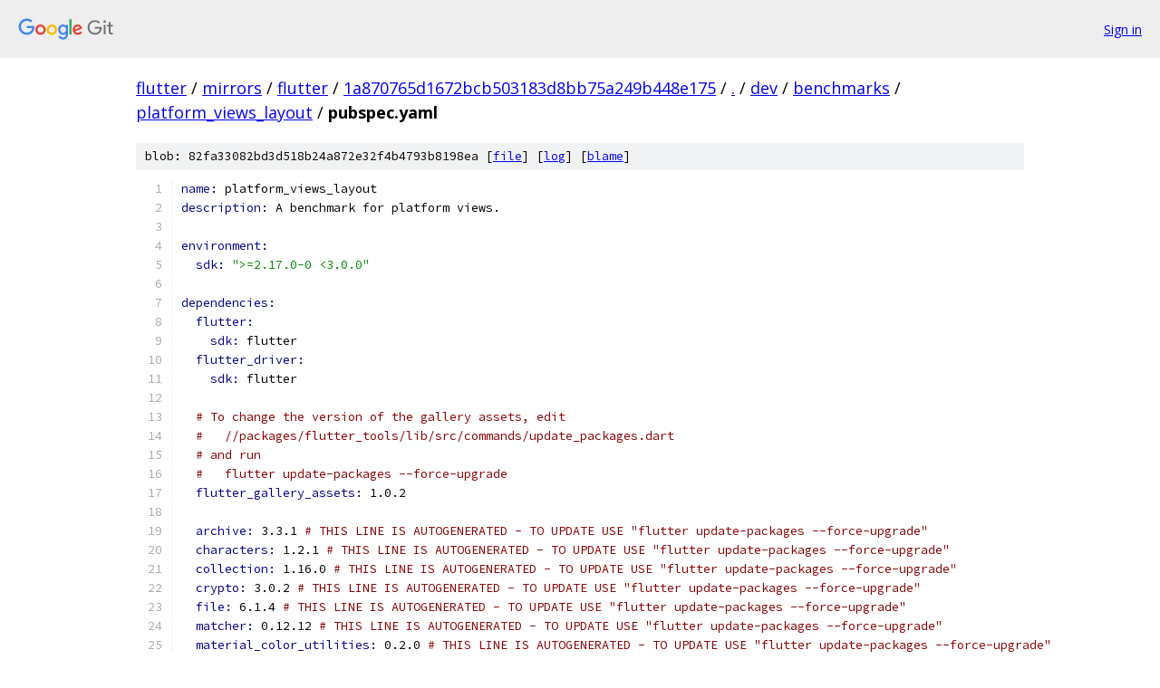

--- FILE ---
content_type: text/html; charset=utf-8
request_url: https://flutter.googlesource.com/mirrors/flutter/+/1a870765d1672bcb503183d8bb75a249b448e175/dev/benchmarks/platform_views_layout/pubspec.yaml
body_size: 2683
content:
<!DOCTYPE html><html lang="en"><head><meta charset="utf-8"><meta name="viewport" content="width=device-width, initial-scale=1"><title>dev/benchmarks/platform_views_layout/pubspec.yaml - mirrors/flutter - Git at Google</title><link rel="stylesheet" type="text/css" href="/+static/base.css"><link rel="stylesheet" type="text/css" href="/+static/prettify/prettify.css"><!-- default customHeadTagPart --></head><body class="Site"><header class="Site-header"><div class="Header"><a class="Header-image" href="/"><img src="//www.gstatic.com/images/branding/lockups/2x/lockup_git_color_108x24dp.png" width="108" height="24" alt="Google Git"></a><div class="Header-menu"> <a class="Header-menuItem" href="https://accounts.google.com/AccountChooser?faa=1&amp;continue=https://flutter.googlesource.com/login/mirrors/flutter/%2B/1a870765d1672bcb503183d8bb75a249b448e175/dev/benchmarks/platform_views_layout/pubspec.yaml">Sign in</a> </div></div></header><div class="Site-content"><div class="Container "><div class="Breadcrumbs"><a class="Breadcrumbs-crumb" href="/?format=HTML">flutter</a> / <a class="Breadcrumbs-crumb" href="/mirrors/">mirrors</a> / <a class="Breadcrumbs-crumb" href="/mirrors/flutter/">flutter</a> / <a class="Breadcrumbs-crumb" href="/mirrors/flutter/+/1a870765d1672bcb503183d8bb75a249b448e175">1a870765d1672bcb503183d8bb75a249b448e175</a> / <a class="Breadcrumbs-crumb" href="/mirrors/flutter/+/1a870765d1672bcb503183d8bb75a249b448e175/">.</a> / <a class="Breadcrumbs-crumb" href="/mirrors/flutter/+/1a870765d1672bcb503183d8bb75a249b448e175/dev">dev</a> / <a class="Breadcrumbs-crumb" href="/mirrors/flutter/+/1a870765d1672bcb503183d8bb75a249b448e175/dev/benchmarks">benchmarks</a> / <a class="Breadcrumbs-crumb" href="/mirrors/flutter/+/1a870765d1672bcb503183d8bb75a249b448e175/dev/benchmarks/platform_views_layout">platform_views_layout</a> / <span class="Breadcrumbs-crumb">pubspec.yaml</span></div><div class="u-sha1 u-monospace BlobSha1">blob: 82fa33082bd3d518b24a872e32f4b4793b8198ea [<a href="/mirrors/flutter/+/1a870765d1672bcb503183d8bb75a249b448e175/dev/benchmarks/platform_views_layout/pubspec.yaml">file</a>] [<a href="/mirrors/flutter/+log/1a870765d1672bcb503183d8bb75a249b448e175/dev/benchmarks/platform_views_layout/pubspec.yaml">log</a>] [<a href="/mirrors/flutter/+blame/1a870765d1672bcb503183d8bb75a249b448e175/dev/benchmarks/platform_views_layout/pubspec.yaml">blame</a>]</div><table class="FileContents"><tr class="u-pre u-monospace FileContents-line"><td class="u-lineNum u-noSelect FileContents-lineNum" data-line-number="1"></td><td class="FileContents-lineContents" id="1"><span class="kwd">name: </span><span class="pln">platform_views_layout</span></td></tr><tr class="u-pre u-monospace FileContents-line"><td class="u-lineNum u-noSelect FileContents-lineNum" data-line-number="2"></td><td class="FileContents-lineContents" id="2"><span class="kwd">description: </span><span class="pln">A benchmark for platform views.</span></td></tr><tr class="u-pre u-monospace FileContents-line"><td class="u-lineNum u-noSelect FileContents-lineNum" data-line-number="3"></td><td class="FileContents-lineContents" id="3"></td></tr><tr class="u-pre u-monospace FileContents-line"><td class="u-lineNum u-noSelect FileContents-lineNum" data-line-number="4"></td><td class="FileContents-lineContents" id="4"><span class="kwd">environment:</span></td></tr><tr class="u-pre u-monospace FileContents-line"><td class="u-lineNum u-noSelect FileContents-lineNum" data-line-number="5"></td><td class="FileContents-lineContents" id="5"><span class="pln">  </span><span class="kwd">sdk: </span><span class="str">&quot;&gt;=2.17.0-0 &lt;3.0.0&quot;</span></td></tr><tr class="u-pre u-monospace FileContents-line"><td class="u-lineNum u-noSelect FileContents-lineNum" data-line-number="6"></td><td class="FileContents-lineContents" id="6"></td></tr><tr class="u-pre u-monospace FileContents-line"><td class="u-lineNum u-noSelect FileContents-lineNum" data-line-number="7"></td><td class="FileContents-lineContents" id="7"><span class="kwd">dependencies:</span></td></tr><tr class="u-pre u-monospace FileContents-line"><td class="u-lineNum u-noSelect FileContents-lineNum" data-line-number="8"></td><td class="FileContents-lineContents" id="8"><span class="pln">  </span><span class="kwd">flutter:</span></td></tr><tr class="u-pre u-monospace FileContents-line"><td class="u-lineNum u-noSelect FileContents-lineNum" data-line-number="9"></td><td class="FileContents-lineContents" id="9"><span class="pln">    </span><span class="kwd">sdk: </span><span class="pln">flutter</span></td></tr><tr class="u-pre u-monospace FileContents-line"><td class="u-lineNum u-noSelect FileContents-lineNum" data-line-number="10"></td><td class="FileContents-lineContents" id="10"><span class="pln">  </span><span class="kwd">flutter_driver:</span></td></tr><tr class="u-pre u-monospace FileContents-line"><td class="u-lineNum u-noSelect FileContents-lineNum" data-line-number="11"></td><td class="FileContents-lineContents" id="11"><span class="pln">    </span><span class="kwd">sdk: </span><span class="pln">flutter</span></td></tr><tr class="u-pre u-monospace FileContents-line"><td class="u-lineNum u-noSelect FileContents-lineNum" data-line-number="12"></td><td class="FileContents-lineContents" id="12"></td></tr><tr class="u-pre u-monospace FileContents-line"><td class="u-lineNum u-noSelect FileContents-lineNum" data-line-number="13"></td><td class="FileContents-lineContents" id="13"><span class="pln">  </span><span class="com"># To change the version of the gallery assets, edit</span></td></tr><tr class="u-pre u-monospace FileContents-line"><td class="u-lineNum u-noSelect FileContents-lineNum" data-line-number="14"></td><td class="FileContents-lineContents" id="14"><span class="pln">  </span><span class="com">#   //packages/flutter_tools/lib/src/commands/update_packages.dart</span></td></tr><tr class="u-pre u-monospace FileContents-line"><td class="u-lineNum u-noSelect FileContents-lineNum" data-line-number="15"></td><td class="FileContents-lineContents" id="15"><span class="pln">  </span><span class="com"># and run</span></td></tr><tr class="u-pre u-monospace FileContents-line"><td class="u-lineNum u-noSelect FileContents-lineNum" data-line-number="16"></td><td class="FileContents-lineContents" id="16"><span class="pln">  </span><span class="com">#   flutter update-packages --force-upgrade</span></td></tr><tr class="u-pre u-monospace FileContents-line"><td class="u-lineNum u-noSelect FileContents-lineNum" data-line-number="17"></td><td class="FileContents-lineContents" id="17"><span class="pln">  </span><span class="kwd">flutter_gallery_assets: </span><span class="pln">1.0.2</span></td></tr><tr class="u-pre u-monospace FileContents-line"><td class="u-lineNum u-noSelect FileContents-lineNum" data-line-number="18"></td><td class="FileContents-lineContents" id="18"></td></tr><tr class="u-pre u-monospace FileContents-line"><td class="u-lineNum u-noSelect FileContents-lineNum" data-line-number="19"></td><td class="FileContents-lineContents" id="19"><span class="pln">  </span><span class="kwd">archive: </span><span class="pln">3.3.1 </span><span class="com"># THIS LINE IS AUTOGENERATED - TO UPDATE USE &quot;flutter update-packages --force-upgrade&quot;</span></td></tr><tr class="u-pre u-monospace FileContents-line"><td class="u-lineNum u-noSelect FileContents-lineNum" data-line-number="20"></td><td class="FileContents-lineContents" id="20"><span class="pln">  </span><span class="kwd">characters: </span><span class="pln">1.2.1 </span><span class="com"># THIS LINE IS AUTOGENERATED - TO UPDATE USE &quot;flutter update-packages --force-upgrade&quot;</span></td></tr><tr class="u-pre u-monospace FileContents-line"><td class="u-lineNum u-noSelect FileContents-lineNum" data-line-number="21"></td><td class="FileContents-lineContents" id="21"><span class="pln">  </span><span class="kwd">collection: </span><span class="pln">1.16.0 </span><span class="com"># THIS LINE IS AUTOGENERATED - TO UPDATE USE &quot;flutter update-packages --force-upgrade&quot;</span></td></tr><tr class="u-pre u-monospace FileContents-line"><td class="u-lineNum u-noSelect FileContents-lineNum" data-line-number="22"></td><td class="FileContents-lineContents" id="22"><span class="pln">  </span><span class="kwd">crypto: </span><span class="pln">3.0.2 </span><span class="com"># THIS LINE IS AUTOGENERATED - TO UPDATE USE &quot;flutter update-packages --force-upgrade&quot;</span></td></tr><tr class="u-pre u-monospace FileContents-line"><td class="u-lineNum u-noSelect FileContents-lineNum" data-line-number="23"></td><td class="FileContents-lineContents" id="23"><span class="pln">  </span><span class="kwd">file: </span><span class="pln">6.1.4 </span><span class="com"># THIS LINE IS AUTOGENERATED - TO UPDATE USE &quot;flutter update-packages --force-upgrade&quot;</span></td></tr><tr class="u-pre u-monospace FileContents-line"><td class="u-lineNum u-noSelect FileContents-lineNum" data-line-number="24"></td><td class="FileContents-lineContents" id="24"><span class="pln">  </span><span class="kwd">matcher: </span><span class="pln">0.12.12 </span><span class="com"># THIS LINE IS AUTOGENERATED - TO UPDATE USE &quot;flutter update-packages --force-upgrade&quot;</span></td></tr><tr class="u-pre u-monospace FileContents-line"><td class="u-lineNum u-noSelect FileContents-lineNum" data-line-number="25"></td><td class="FileContents-lineContents" id="25"><span class="pln">  </span><span class="kwd">material_color_utilities: </span><span class="pln">0.2.0 </span><span class="com"># THIS LINE IS AUTOGENERATED - TO UPDATE USE &quot;flutter update-packages --force-upgrade&quot;</span></td></tr><tr class="u-pre u-monospace FileContents-line"><td class="u-lineNum u-noSelect FileContents-lineNum" data-line-number="26"></td><td class="FileContents-lineContents" id="26"><span class="pln">  </span><span class="kwd">meta: </span><span class="pln">1.8.0 </span><span class="com"># THIS LINE IS AUTOGENERATED - TO UPDATE USE &quot;flutter update-packages --force-upgrade&quot;</span></td></tr><tr class="u-pre u-monospace FileContents-line"><td class="u-lineNum u-noSelect FileContents-lineNum" data-line-number="27"></td><td class="FileContents-lineContents" id="27"><span class="pln">  </span><span class="kwd">path: </span><span class="pln">1.8.2 </span><span class="com"># THIS LINE IS AUTOGENERATED - TO UPDATE USE &quot;flutter update-packages --force-upgrade&quot;</span></td></tr><tr class="u-pre u-monospace FileContents-line"><td class="u-lineNum u-noSelect FileContents-lineNum" data-line-number="28"></td><td class="FileContents-lineContents" id="28"><span class="pln">  </span><span class="kwd">stack_trace: </span><span class="pln">1.10.0 </span><span class="com"># THIS LINE IS AUTOGENERATED - TO UPDATE USE &quot;flutter update-packages --force-upgrade&quot;</span></td></tr><tr class="u-pre u-monospace FileContents-line"><td class="u-lineNum u-noSelect FileContents-lineNum" data-line-number="29"></td><td class="FileContents-lineContents" id="29"><span class="pln">  </span><span class="kwd">sync_http: </span><span class="pln">0.3.1 </span><span class="com"># THIS LINE IS AUTOGENERATED - TO UPDATE USE &quot;flutter update-packages --force-upgrade&quot;</span></td></tr><tr class="u-pre u-monospace FileContents-line"><td class="u-lineNum u-noSelect FileContents-lineNum" data-line-number="30"></td><td class="FileContents-lineContents" id="30"><span class="pln">  </span><span class="kwd">typed_data: </span><span class="pln">1.3.1 </span><span class="com"># THIS LINE IS AUTOGENERATED - TO UPDATE USE &quot;flutter update-packages --force-upgrade&quot;</span></td></tr><tr class="u-pre u-monospace FileContents-line"><td class="u-lineNum u-noSelect FileContents-lineNum" data-line-number="31"></td><td class="FileContents-lineContents" id="31"><span class="pln">  </span><span class="kwd">vector_math: </span><span class="pln">2.1.4 </span><span class="com"># THIS LINE IS AUTOGENERATED - TO UPDATE USE &quot;flutter update-packages --force-upgrade&quot;</span></td></tr><tr class="u-pre u-monospace FileContents-line"><td class="u-lineNum u-noSelect FileContents-lineNum" data-line-number="32"></td><td class="FileContents-lineContents" id="32"><span class="pln">  </span><span class="kwd">vm_service: </span><span class="pln">9.4.0 </span><span class="com"># THIS LINE IS AUTOGENERATED - TO UPDATE USE &quot;flutter update-packages --force-upgrade&quot;</span></td></tr><tr class="u-pre u-monospace FileContents-line"><td class="u-lineNum u-noSelect FileContents-lineNum" data-line-number="33"></td><td class="FileContents-lineContents" id="33"><span class="pln">  </span><span class="kwd">webdriver: </span><span class="pln">3.0.0 </span><span class="com"># THIS LINE IS AUTOGENERATED - TO UPDATE USE &quot;flutter update-packages --force-upgrade&quot;</span></td></tr><tr class="u-pre u-monospace FileContents-line"><td class="u-lineNum u-noSelect FileContents-lineNum" data-line-number="34"></td><td class="FileContents-lineContents" id="34"></td></tr><tr class="u-pre u-monospace FileContents-line"><td class="u-lineNum u-noSelect FileContents-lineNum" data-line-number="35"></td><td class="FileContents-lineContents" id="35"><span class="kwd">dev_dependencies:</span></td></tr><tr class="u-pre u-monospace FileContents-line"><td class="u-lineNum u-noSelect FileContents-lineNum" data-line-number="36"></td><td class="FileContents-lineContents" id="36"><span class="pln">  </span><span class="kwd">flutter_test:</span></td></tr><tr class="u-pre u-monospace FileContents-line"><td class="u-lineNum u-noSelect FileContents-lineNum" data-line-number="37"></td><td class="FileContents-lineContents" id="37"><span class="pln">    </span><span class="kwd">sdk: </span><span class="pln">flutter</span></td></tr><tr class="u-pre u-monospace FileContents-line"><td class="u-lineNum u-noSelect FileContents-lineNum" data-line-number="38"></td><td class="FileContents-lineContents" id="38"><span class="pln">  </span><span class="kwd">test: </span><span class="pln">1.21.6</span></td></tr><tr class="u-pre u-monospace FileContents-line"><td class="u-lineNum u-noSelect FileContents-lineNum" data-line-number="39"></td><td class="FileContents-lineContents" id="39"></td></tr><tr class="u-pre u-monospace FileContents-line"><td class="u-lineNum u-noSelect FileContents-lineNum" data-line-number="40"></td><td class="FileContents-lineContents" id="40"><span class="pln">  </span><span class="kwd">_fe_analyzer_shared: </span><span class="pln">49.0.0 </span><span class="com"># THIS LINE IS AUTOGENERATED - TO UPDATE USE &quot;flutter update-packages --force-upgrade&quot;</span></td></tr><tr class="u-pre u-monospace FileContents-line"><td class="u-lineNum u-noSelect FileContents-lineNum" data-line-number="41"></td><td class="FileContents-lineContents" id="41"><span class="pln">  </span><span class="kwd">analyzer: </span><span class="pln">5.1.0 </span><span class="com"># THIS LINE IS AUTOGENERATED - TO UPDATE USE &quot;flutter update-packages --force-upgrade&quot;</span></td></tr><tr class="u-pre u-monospace FileContents-line"><td class="u-lineNum u-noSelect FileContents-lineNum" data-line-number="42"></td><td class="FileContents-lineContents" id="42"><span class="pln">  </span><span class="kwd">args: </span><span class="pln">2.3.1 </span><span class="com"># THIS LINE IS AUTOGENERATED - TO UPDATE USE &quot;flutter update-packages --force-upgrade&quot;</span></td></tr><tr class="u-pre u-monospace FileContents-line"><td class="u-lineNum u-noSelect FileContents-lineNum" data-line-number="43"></td><td class="FileContents-lineContents" id="43"><span class="pln">  </span><span class="kwd">async: </span><span class="pln">2.9.0 </span><span class="com"># THIS LINE IS AUTOGENERATED - TO UPDATE USE &quot;flutter update-packages --force-upgrade&quot;</span></td></tr><tr class="u-pre u-monospace FileContents-line"><td class="u-lineNum u-noSelect FileContents-lineNum" data-line-number="44"></td><td class="FileContents-lineContents" id="44"><span class="pln">  </span><span class="kwd">boolean_selector: </span><span class="pln">2.1.0 </span><span class="com"># THIS LINE IS AUTOGENERATED - TO UPDATE USE &quot;flutter update-packages --force-upgrade&quot;</span></td></tr><tr class="u-pre u-monospace FileContents-line"><td class="u-lineNum u-noSelect FileContents-lineNum" data-line-number="45"></td><td class="FileContents-lineContents" id="45"><span class="pln">  </span><span class="kwd">clock: </span><span class="pln">1.1.1 </span><span class="com"># THIS LINE IS AUTOGENERATED - TO UPDATE USE &quot;flutter update-packages --force-upgrade&quot;</span></td></tr><tr class="u-pre u-monospace FileContents-line"><td class="u-lineNum u-noSelect FileContents-lineNum" data-line-number="46"></td><td class="FileContents-lineContents" id="46"><span class="pln">  </span><span class="kwd">convert: </span><span class="pln">3.0.2 </span><span class="com"># THIS LINE IS AUTOGENERATED - TO UPDATE USE &quot;flutter update-packages --force-upgrade&quot;</span></td></tr><tr class="u-pre u-monospace FileContents-line"><td class="u-lineNum u-noSelect FileContents-lineNum" data-line-number="47"></td><td class="FileContents-lineContents" id="47"><span class="pln">  </span><span class="kwd">coverage: </span><span class="pln">1.6.1 </span><span class="com"># THIS LINE IS AUTOGENERATED - TO UPDATE USE &quot;flutter update-packages --force-upgrade&quot;</span></td></tr><tr class="u-pre u-monospace FileContents-line"><td class="u-lineNum u-noSelect FileContents-lineNum" data-line-number="48"></td><td class="FileContents-lineContents" id="48"><span class="pln">  </span><span class="kwd">fake_async: </span><span class="pln">1.3.1 </span><span class="com"># THIS LINE IS AUTOGENERATED - TO UPDATE USE &quot;flutter update-packages --force-upgrade&quot;</span></td></tr><tr class="u-pre u-monospace FileContents-line"><td class="u-lineNum u-noSelect FileContents-lineNum" data-line-number="49"></td><td class="FileContents-lineContents" id="49"><span class="pln">  </span><span class="kwd">frontend_server_client: </span><span class="pln">3.0.0 </span><span class="com"># THIS LINE IS AUTOGENERATED - TO UPDATE USE &quot;flutter update-packages --force-upgrade&quot;</span></td></tr><tr class="u-pre u-monospace FileContents-line"><td class="u-lineNum u-noSelect FileContents-lineNum" data-line-number="50"></td><td class="FileContents-lineContents" id="50"><span class="pln">  </span><span class="kwd">glob: </span><span class="pln">2.1.0 </span><span class="com"># THIS LINE IS AUTOGENERATED - TO UPDATE USE &quot;flutter update-packages --force-upgrade&quot;</span></td></tr><tr class="u-pre u-monospace FileContents-line"><td class="u-lineNum u-noSelect FileContents-lineNum" data-line-number="51"></td><td class="FileContents-lineContents" id="51"><span class="pln">  </span><span class="kwd">http_multi_server: </span><span class="pln">3.2.1 </span><span class="com"># THIS LINE IS AUTOGENERATED - TO UPDATE USE &quot;flutter update-packages --force-upgrade&quot;</span></td></tr><tr class="u-pre u-monospace FileContents-line"><td class="u-lineNum u-noSelect FileContents-lineNum" data-line-number="52"></td><td class="FileContents-lineContents" id="52"><span class="pln">  </span><span class="kwd">http_parser: </span><span class="pln">4.0.1 </span><span class="com"># THIS LINE IS AUTOGENERATED - TO UPDATE USE &quot;flutter update-packages --force-upgrade&quot;</span></td></tr><tr class="u-pre u-monospace FileContents-line"><td class="u-lineNum u-noSelect FileContents-lineNum" data-line-number="53"></td><td class="FileContents-lineContents" id="53"><span class="pln">  </span><span class="kwd">io: </span><span class="pln">1.0.3 </span><span class="com"># THIS LINE IS AUTOGENERATED - TO UPDATE USE &quot;flutter update-packages --force-upgrade&quot;</span></td></tr><tr class="u-pre u-monospace FileContents-line"><td class="u-lineNum u-noSelect FileContents-lineNum" data-line-number="54"></td><td class="FileContents-lineContents" id="54"><span class="pln">  </span><span class="kwd">js: </span><span class="pln">0.6.4 </span><span class="com"># THIS LINE IS AUTOGENERATED - TO UPDATE USE &quot;flutter update-packages --force-upgrade&quot;</span></td></tr><tr class="u-pre u-monospace FileContents-line"><td class="u-lineNum u-noSelect FileContents-lineNum" data-line-number="55"></td><td class="FileContents-lineContents" id="55"><span class="pln">  </span><span class="kwd">logging: </span><span class="pln">1.0.2 </span><span class="com"># THIS LINE IS AUTOGENERATED - TO UPDATE USE &quot;flutter update-packages --force-upgrade&quot;</span></td></tr><tr class="u-pre u-monospace FileContents-line"><td class="u-lineNum u-noSelect FileContents-lineNum" data-line-number="56"></td><td class="FileContents-lineContents" id="56"><span class="pln">  </span><span class="kwd">mime: </span><span class="pln">1.0.2 </span><span class="com"># THIS LINE IS AUTOGENERATED - TO UPDATE USE &quot;flutter update-packages --force-upgrade&quot;</span></td></tr><tr class="u-pre u-monospace FileContents-line"><td class="u-lineNum u-noSelect FileContents-lineNum" data-line-number="57"></td><td class="FileContents-lineContents" id="57"><span class="pln">  </span><span class="kwd">node_preamble: </span><span class="pln">2.0.1 </span><span class="com"># THIS LINE IS AUTOGENERATED - TO UPDATE USE &quot;flutter update-packages --force-upgrade&quot;</span></td></tr><tr class="u-pre u-monospace FileContents-line"><td class="u-lineNum u-noSelect FileContents-lineNum" data-line-number="58"></td><td class="FileContents-lineContents" id="58"><span class="pln">  </span><span class="kwd">package_config: </span><span class="pln">2.1.0 </span><span class="com"># THIS LINE IS AUTOGENERATED - TO UPDATE USE &quot;flutter update-packages --force-upgrade&quot;</span></td></tr><tr class="u-pre u-monospace FileContents-line"><td class="u-lineNum u-noSelect FileContents-lineNum" data-line-number="59"></td><td class="FileContents-lineContents" id="59"><span class="pln">  </span><span class="kwd">pool: </span><span class="pln">1.5.1 </span><span class="com"># THIS LINE IS AUTOGENERATED - TO UPDATE USE &quot;flutter update-packages --force-upgrade&quot;</span></td></tr><tr class="u-pre u-monospace FileContents-line"><td class="u-lineNum u-noSelect FileContents-lineNum" data-line-number="60"></td><td class="FileContents-lineContents" id="60"><span class="pln">  </span><span class="kwd">pub_semver: </span><span class="pln">2.1.1 </span><span class="com"># THIS LINE IS AUTOGENERATED - TO UPDATE USE &quot;flutter update-packages --force-upgrade&quot;</span></td></tr><tr class="u-pre u-monospace FileContents-line"><td class="u-lineNum u-noSelect FileContents-lineNum" data-line-number="61"></td><td class="FileContents-lineContents" id="61"><span class="pln">  </span><span class="kwd">shelf: </span><span class="pln">1.4.0 </span><span class="com"># THIS LINE IS AUTOGENERATED - TO UPDATE USE &quot;flutter update-packages --force-upgrade&quot;</span></td></tr><tr class="u-pre u-monospace FileContents-line"><td class="u-lineNum u-noSelect FileContents-lineNum" data-line-number="62"></td><td class="FileContents-lineContents" id="62"><span class="pln">  </span><span class="kwd">shelf_packages_handler: </span><span class="pln">3.0.1 </span><span class="com"># THIS LINE IS AUTOGENERATED - TO UPDATE USE &quot;flutter update-packages --force-upgrade&quot;</span></td></tr><tr class="u-pre u-monospace FileContents-line"><td class="u-lineNum u-noSelect FileContents-lineNum" data-line-number="63"></td><td class="FileContents-lineContents" id="63"><span class="pln">  </span><span class="kwd">shelf_static: </span><span class="pln">1.1.1 </span><span class="com"># THIS LINE IS AUTOGENERATED - TO UPDATE USE &quot;flutter update-packages --force-upgrade&quot;</span></td></tr><tr class="u-pre u-monospace FileContents-line"><td class="u-lineNum u-noSelect FileContents-lineNum" data-line-number="64"></td><td class="FileContents-lineContents" id="64"><span class="pln">  </span><span class="kwd">shelf_web_socket: </span><span class="pln">1.0.2 </span><span class="com"># THIS LINE IS AUTOGENERATED - TO UPDATE USE &quot;flutter update-packages --force-upgrade&quot;</span></td></tr><tr class="u-pre u-monospace FileContents-line"><td class="u-lineNum u-noSelect FileContents-lineNum" data-line-number="65"></td><td class="FileContents-lineContents" id="65"><span class="pln">  </span><span class="kwd">source_map_stack_trace: </span><span class="pln">2.1.0 </span><span class="com"># THIS LINE IS AUTOGENERATED - TO UPDATE USE &quot;flutter update-packages --force-upgrade&quot;</span></td></tr><tr class="u-pre u-monospace FileContents-line"><td class="u-lineNum u-noSelect FileContents-lineNum" data-line-number="66"></td><td class="FileContents-lineContents" id="66"><span class="pln">  </span><span class="kwd">source_maps: </span><span class="pln">0.10.10 </span><span class="com"># THIS LINE IS AUTOGENERATED - TO UPDATE USE &quot;flutter update-packages --force-upgrade&quot;</span></td></tr><tr class="u-pre u-monospace FileContents-line"><td class="u-lineNum u-noSelect FileContents-lineNum" data-line-number="67"></td><td class="FileContents-lineContents" id="67"><span class="pln">  </span><span class="kwd">source_span: </span><span class="pln">1.9.1 </span><span class="com"># THIS LINE IS AUTOGENERATED - TO UPDATE USE &quot;flutter update-packages --force-upgrade&quot;</span></td></tr><tr class="u-pre u-monospace FileContents-line"><td class="u-lineNum u-noSelect FileContents-lineNum" data-line-number="68"></td><td class="FileContents-lineContents" id="68"><span class="pln">  </span><span class="kwd">stream_channel: </span><span class="pln">2.1.1 </span><span class="com"># THIS LINE IS AUTOGENERATED - TO UPDATE USE &quot;flutter update-packages --force-upgrade&quot;</span></td></tr><tr class="u-pre u-monospace FileContents-line"><td class="u-lineNum u-noSelect FileContents-lineNum" data-line-number="69"></td><td class="FileContents-lineContents" id="69"><span class="pln">  </span><span class="kwd">string_scanner: </span><span class="pln">1.1.1 </span><span class="com"># THIS LINE IS AUTOGENERATED - TO UPDATE USE &quot;flutter update-packages --force-upgrade&quot;</span></td></tr><tr class="u-pre u-monospace FileContents-line"><td class="u-lineNum u-noSelect FileContents-lineNum" data-line-number="70"></td><td class="FileContents-lineContents" id="70"><span class="pln">  </span><span class="kwd">term_glyph: </span><span class="pln">1.2.1 </span><span class="com"># THIS LINE IS AUTOGENERATED - TO UPDATE USE &quot;flutter update-packages --force-upgrade&quot;</span></td></tr><tr class="u-pre u-monospace FileContents-line"><td class="u-lineNum u-noSelect FileContents-lineNum" data-line-number="71"></td><td class="FileContents-lineContents" id="71"><span class="pln">  </span><span class="kwd">test_api: </span><span class="pln">0.4.14 </span><span class="com"># THIS LINE IS AUTOGENERATED - TO UPDATE USE &quot;flutter update-packages --force-upgrade&quot;</span></td></tr><tr class="u-pre u-monospace FileContents-line"><td class="u-lineNum u-noSelect FileContents-lineNum" data-line-number="72"></td><td class="FileContents-lineContents" id="72"><span class="pln">  </span><span class="kwd">test_core: </span><span class="pln">0.4.18 </span><span class="com"># THIS LINE IS AUTOGENERATED - TO UPDATE USE &quot;flutter update-packages --force-upgrade&quot;</span></td></tr><tr class="u-pre u-monospace FileContents-line"><td class="u-lineNum u-noSelect FileContents-lineNum" data-line-number="73"></td><td class="FileContents-lineContents" id="73"><span class="pln">  </span><span class="kwd">watcher: </span><span class="pln">1.0.1 </span><span class="com"># THIS LINE IS AUTOGENERATED - TO UPDATE USE &quot;flutter update-packages --force-upgrade&quot;</span></td></tr><tr class="u-pre u-monospace FileContents-line"><td class="u-lineNum u-noSelect FileContents-lineNum" data-line-number="74"></td><td class="FileContents-lineContents" id="74"><span class="pln">  </span><span class="kwd">web_socket_channel: </span><span class="pln">2.2.0 </span><span class="com"># THIS LINE IS AUTOGENERATED - TO UPDATE USE &quot;flutter update-packages --force-upgrade&quot;</span></td></tr><tr class="u-pre u-monospace FileContents-line"><td class="u-lineNum u-noSelect FileContents-lineNum" data-line-number="75"></td><td class="FileContents-lineContents" id="75"><span class="pln">  </span><span class="kwd">webkit_inspection_protocol: </span><span class="pln">1.2.0 </span><span class="com"># THIS LINE IS AUTOGENERATED - TO UPDATE USE &quot;flutter update-packages --force-upgrade&quot;</span></td></tr><tr class="u-pre u-monospace FileContents-line"><td class="u-lineNum u-noSelect FileContents-lineNum" data-line-number="76"></td><td class="FileContents-lineContents" id="76"><span class="pln">  </span><span class="kwd">yaml: </span><span class="pln">3.1.1 </span><span class="com"># THIS LINE IS AUTOGENERATED - TO UPDATE USE &quot;flutter update-packages --force-upgrade&quot;</span></td></tr><tr class="u-pre u-monospace FileContents-line"><td class="u-lineNum u-noSelect FileContents-lineNum" data-line-number="77"></td><td class="FileContents-lineContents" id="77"></td></tr><tr class="u-pre u-monospace FileContents-line"><td class="u-lineNum u-noSelect FileContents-lineNum" data-line-number="78"></td><td class="FileContents-lineContents" id="78"><span class="kwd">flutter:</span></td></tr><tr class="u-pre u-monospace FileContents-line"><td class="u-lineNum u-noSelect FileContents-lineNum" data-line-number="79"></td><td class="FileContents-lineContents" id="79"><span class="pln">  uses</span><span class="pun">-</span><span class="pln">material</span><span class="pun">-</span><span class="kwd">design: </span><span class="pln">true</span></td></tr><tr class="u-pre u-monospace FileContents-line"><td class="u-lineNum u-noSelect FileContents-lineNum" data-line-number="80"></td><td class="FileContents-lineContents" id="80"><span class="pln">  </span><span class="kwd">assets:</span></td></tr><tr class="u-pre u-monospace FileContents-line"><td class="u-lineNum u-noSelect FileContents-lineNum" data-line-number="81"></td><td class="FileContents-lineContents" id="81"><span class="pln">    </span><span class="pun">-</span><span class="pln"> packages/flutter_gallery_assets/people/square/ali.png</span></td></tr><tr class="u-pre u-monospace FileContents-line"><td class="u-lineNum u-noSelect FileContents-lineNum" data-line-number="82"></td><td class="FileContents-lineContents" id="82"><span class="pln">    </span><span class="pun">-</span><span class="pln"> packages/flutter_gallery_assets/places/india_chettinad_silk_maker.png</span></td></tr><tr class="u-pre u-monospace FileContents-line"><td class="u-lineNum u-noSelect FileContents-lineNum" data-line-number="83"></td><td class="FileContents-lineContents" id="83"></td></tr><tr class="u-pre u-monospace FileContents-line"><td class="u-lineNum u-noSelect FileContents-lineNum" data-line-number="84"></td><td class="FileContents-lineContents" id="84"><span class="com"># PUBSPEC CHECKSUM: 3e92</span></td></tr></table><script nonce="gb5050GK0khfTTTSJ-t0Ig">for (let lineNumEl of document.querySelectorAll('td.u-lineNum')) {lineNumEl.onclick = () => {window.location.hash = `#${lineNumEl.getAttribute('data-line-number')}`;};}</script></div> <!-- Container --></div> <!-- Site-content --><footer class="Site-footer"><div class="Footer"><span class="Footer-poweredBy">Powered by <a href="https://gerrit.googlesource.com/gitiles/">Gitiles</a>| <a href="https://policies.google.com/privacy">Privacy</a>| <a href="https://policies.google.com/terms">Terms</a></span><span class="Footer-formats"><a class="u-monospace Footer-formatsItem" href="?format=TEXT">txt</a> <a class="u-monospace Footer-formatsItem" href="?format=JSON">json</a></span></div></footer></body></html>